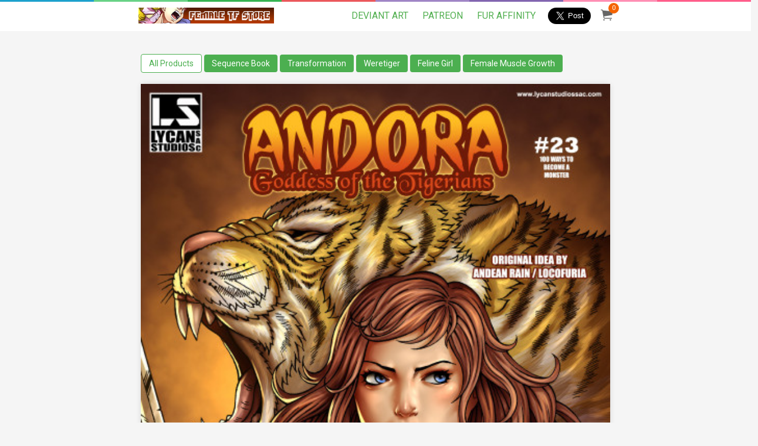

--- FILE ---
content_type: text/html; charset=UTF-8
request_url: https://femaletransformation.e-junkie.com/product/S-025/Andora-Goddess-of-the-Tigerians-2323
body_size: 21609
content:

<!DOCTYPE html>
<html class="has-navbar-fixed-top">
  <head>
    <meta charset="utf-8">
    <title>Andora Goddess of the Tigerians #23</title>
    <meta name="viewport" content="width=device-width, initial-scale=1">
    <meta http-equiv="X-UA-Compatible" content="chrome=1">
    <meta name="description" content="What's a man to a king? And what's a king to a Goddess?! After being usurped from her throne, Andora will have to fight and face The Pretender to recover her divinity and her original form: one of savage power and ferocity.">
    <meta name="robots" content="index, follow">
    <meta name="author" content="Female Transformation">
    <link rel="canonical" href="https://femaletransformation.e-junkie.com/product/S-025" />
    <meta property="og:url" content="https://femaletransformation.e-junkie.com/product/S-025">
    <meta property="og:title" content="Andora Goddess of the Tigerians #23">
    <meta property="og:description" content="What's a man to a king? And what's a king to a Goddess?! After being usurped from her throne, Andora will have to fight and face The Pretender to recover her divinity and her original form: one of savage power and ferocity.">
    
    
    <meta property="og:image" content="https://s3.amazonaws.com/static.e-junkie.com/products/images/1687837-1.jpg">
    <meta property="og:type" content="product.item">
    <meta property="product:retailer_item_id" content="S-025" />
    <meta property="product:price:amount"     content="9.00" />
    <meta property="product:price:currency"   content="USD" />
    <meta name="twitter:card" content="summary_large_image">
    <meta name="twitter:title" content="Andora Goddess of the Tigerians #23">
    <meta name="twitter:description" content="What's a man to a king? And what's a king to a Goddess?! After being usurped from her throne, Andora will have to fight and face The Pretender to recover her divinity and her original form: one of savage power and ferocity.">
    <meta name="twitter:image" content="https://s3.amazonaws.com/static.e-junkie.com/products/images/1687837-1.jpg">
    
    <meta property="fb:app_id" content="126774610692259"/>
    <link rel="stylesheet" href="https://cdnjs.cloudflare.com/ajax/libs/bulma/0.7.1/css/bulma.min.css">
    <link href="https://unpkg.com/ionicons@4.3.0/dist/css/ionicons.min.css" rel="stylesheet">
    <link href="https://www.e-junkie.com/shop/templates/modern/css/shope_new.css?12" rel="stylesheet">
    <link href="https://fonts.googleapis.com/css?family=Lato:300,400,700,900" type="text/css" rel="stylesheet" />
    <link href="https://fonts.googleapis.com/css?family=Roboto:300,400,500,700" type="text/css" rel="stylesheet" />
    <link href="https://fonts.googleapis.com/css?family=Hind+Siliguri:300,400,500,600,700" rel="stylesheet">
    <script src="https://code.jquery.com/jquery-1.11.1.min.js"></script>
    <link rel="apple-touch-icon" sizes="180x180" href="https://www.e-junkie.com/apple-touch-iconpng">
    <link rel="icon" type="image/png" sizes="32x32" href="https://www.e-junkie.com/favicon-32x32.png">
    <link rel="icon" type="image/png" sizes="16x16" href="https://www.e-junkie.com/favicon-16x16.png">
    <link rel="stylesheet" href="https://cdnjs.cloudflare.com/ajax/libs/fancybox/3.1.25/jquery.fancybox.min.css" />
    <script src="https://cdnjs.cloudflare.com/ajax/libs/fancybox/3.2.5/jquery.fancybox.min.js"></script>	
    <script async src="https://platform.twitter.com/widgets.js" charset="utf-8"></script>
    <link rel="stylesheet" href="https://www.e-junkie.com/shop/templates/common/EJ-Common.css?4">
	 <script type="application/ld+json">{"@context":"http:\/\/schema.org","@graph":[{"@type":"Organization","url":"https:\/\/femaletransformation.e-junkie.com\/product\/S-025\/Andora-Goddess-of-the-Tigerians-2323","name":"Female Transformation","logo":"https:\/\/s3.amazonaws.com\/static.e-junkie.com\/products\/images\/1687837-1.jpg"},{"@type":"Product","name":"Andora Goddess of the Tigerians #23","sku":"S-025","brand":{"@type":"Thing","name":"Female Transformation"},"image":["https:\/\/s3.amazonaws.com\/static.e-junkie.com\/products\/thumbnails\/1687837.jpg"],"description":"What's a man to a king? And what's a king to a Goddess?! After being usurped from her throne, Andora will have to fight and face The Pretender to recover her divinity and her original form: one of savage power and ferocity.","offers":{"@type":"Offer","priceCurrency":"USD","url":"https:\/\/femaletransformation.e-junkie.com\/product\/S-025\/Andora-Goddess-of-the-Tigerians-2323","price":"9.00","seller":{"@type":"Organization","name":"Female Transformation","logo":"https:\/\/s3.amazonaws.com\/logos.e-junkie.com\/f45172adc69967b11e03bcde459f26a9264873.jpg"}}}]}</script>
  
    <script async src="https://www.googletagmanager.com/gtag/js?id=UA-273877-2"></script>
    <script>
        window.dataLayer = window.dataLayer || [];
        function gtag(){dataLayer.push(arguments);}
        gtag('js', new Date());
        gtag('config', 'UA-273877-2');
    </script>
    <!-- Facebook Pixel Code -->
    <script>
        !function(f,b,e,v,n,t,s)
        {if(f.fbq)return;n=f.fbq=function(){n.callMethod?
        n.callMethod.apply(n,arguments):n.queue.push(arguments)};
        if(!f._fbq)f._fbq=n;n.push=n;n.loaded=!0;n.version='2.0';
        n.queue=[];t=b.createElement(e);t.async=!0;
        t.src=v;s=b.getElementsByTagName(e)[0];
        s.parentNode.insertBefore(t,s)}(window, document,'script',
        'https://connect.facebook.net/en_US/fbevents.js');
        fbq('init', '1714673711932838');
        fbq('track', 'PageView');
    </script>
    <!-- End Facebook Pixel Code -->
    <!-- Facebook SDK -->
    <script>(function(d, s, id) {
          var js, fjs = d.getElementsByTagName(s)[0];
          if (d.getElementById(id)) return;
          js = d.createElement(s); js.id = id;
          js.src = 'https://connect.facebook.net/en_US/sdk.js#xfbml=1&version=v2.12&appId=126774610692259&autoLogAppEvents=1';
          fjs.parentNode.insertBefore(js, fjs);
    }(document, 'script', 'facebook-jssdk'));</script>
    <script type="text/javascript">
    	function EJEJC_lc(th) { return false; };
    	var EJ_viewCartUrl = "https://www.e-junkie.com/ecom/gbv3.php?c=cart&ejc=2&cl=264873";

	function handleImageOnLoad(){
        	var width = document.querySelector('.navbar-brand').querySelector('img').width;
	        var height = document.querySelector('.navbar-brand').querySelector('img').height;
	        if((width/height) > 1.5)
        	        document.querySelector('.navbar-brand').querySelector('.shop-name').remove()
    	}
    </script>
    <script src="https://www.e-junkie.com/ecom/box_fb_n.js"></script>
    <style>
	.shop-name{
	    font-size: 20px;
	    margin-left: 10px;
	    color: #696969;
	}
	@media(max-width: 786px){
                .columns {
                        margin-left: 0px;
                        margin-right: 0px;
                }
        }
	@media (max-width: 1090px){
		.navbar-brand .cart {
    		margin-left: -46px !important;
		}
	}
	@media(max-width: 600px){
		.shop-name{
    			display: block;
			margin: 0 auto;
			width: 85%;
			font-size: 16px;
			margin-top: -5px;
		}
		.mobile_padding_top {
		    padding-top: 30px;
		}
	}
	a.allProductsClass{
    		background: white;
    		color: #4CAF50;
    		border: 1px solid;
	}
	.navbar .navbar-end a{
		color: #52af50;
	}
	.footerDiv .column:first-child a{
		font-size: 14px;
		margin-right: 10px;
	}
    </style>
	<link href="https://cdn.quilljs.com/1.3.6/quill.snow.css" rel="stylesheet">
	 <style>
	h1{ font-size: 2em; }
	h2{ font-size: 1.5em; }
	h3{ font-size: 1.17em; }
	h4{ font-size: 1.00em; }
	h5{ font-size: 0.83em; }
	h6{ font-size: 0.67em; }
	.ql-editor{
		height: auto;
		padding: 0px;
	}
	.ql-editor .ql-video {
		display: block;
		width: 100%;
		max-width: 100%;
		height: 280px;
	}
	.ql-container.ql-snow{
		height: auto;
	}
	</style>
</head>
<body>

<div class="stripe stripe_bar"></div>
    <nav class="navbar is-fixed-top desktop" role="navigation" aria-label="main navigation">
      <div class="container">
        <div class="navbar-brand">
          <a class="navbar-item" href="/">
  	        <img src="https://s3.amazonaws.com/logos.e-junkie.com/f45172adc69967b11e03bcde459f26a9264873.jpg" onload="handleImageOnLoad()">
  	        <span class='shop-name'>Female Transformation</span>
          </a>
          <a href="https://www.e-junkie.com/ecom/gbv3.php?c=cart&ejc=2&cl=264873" onclick="return EJEJC_lc(this);" class="navbar-item cart smallOnly">
          	<span id="cart_item_nos" class="EJ-CartItemsNum">0</span>
          	<i class="ion-ios-cart"></i>
          </a>
        </div>

        <div class="navbar-menu">
          <div class="navbar-end">
	    <a href="https://www.deviantart.com/locofuria" class="navbar-item">DEVIANT ART</a><a href="https://www.patreon.com/female_transformation" class="navbar-item">PATREON</a><a href="https://www.furaffinity.net/user/locofuria" class="navbar-item">FUR AFFINITY</a>
            <div class="share">
	            <div class="fb-share-button" data-layout="button" data-size="large" data-mobile-iframe="true"><a target="_blank" class="fb-xfbml-parse-ignore"></a></div>
	            <a href="https://twitter.com/share?ref_src=twsrc%5Etfw" data-size="large" class="twitter-share-button" data-show-count="false"></a>
            </div>
            <a href="https://www.e-junkie.com/ecom/gbv3.php?c=cart&ejc=2&cl=264873" onclick="return EJEJC_lc(this);" class="navbar-item cart">
              <span id="cart_item_nos" class="EJ-CartItemsNum">0</span>
              <i class="ion-ios-cart"></i>
            </a>
          </div>
        </div>
      </div>
    </nav>

	

    <div class="columns tags is-centered  ">
      <div class="container top_heading_bar">
        <div class="column all_tag">
        
            <a class="" href="/">All Products</a>
        
            <a class="" href="/tags/Sequence+Book">Sequence Book</a>
        
            <a class="" href="/tags/Transformation">Transformation</a>
        
            <a class="" href="/tags/Weretiger">Weretiger</a>
        
            <a class="" href="/tags/Feline+Girl">Feline Girl</a>
        
            <a class="" href="/tags/Female+Muscle+Growth">Female Muscle Growth</a>
        
        </div>
      </div>
    </div>
   
   

<style>
.products .title {
    margin-bottom: 0px;
}
</style>
<div class="container product_content">
	<div class="columns product">
		<div class="column is-12 borderLine" style=" padding-top:0px;">
			<img class="image EJ-ProductBigImage" src="https://s3.amazonaws.com/static.e-junkie.com/products/mid-images/1687837-1.jpg">
			<div class="EJ-ProductThumbnailContainer">
				<img onclick="EJSetProductBigImage('https://s3.amazonaws.com/static.e-junkie.com/products/tiny-images/1687837-1.jpg')" src="https://s3.amazonaws.com/static.e-junkie.com/products/tiny-images/1687837-1.jpg">
				
				
				
				
			</div>
		</div>
	</div>

	<div class="columns product content_padding">
		<div class="column is-8 left_content_box">
			<h3 class="title p_name">Andora Goddess of the Tigerians #23</h3>
			<p class="tagline p_tag_line"></p>
			<p class="description">What's a man to a king? And what's a king to a Goddess?! After being usurped from her throne, Andora will have to fight and face The Pretender to recover her divinity and her original form: one of savage power and ferocity.</p>
			<h4 class="item_details_head"></h4>
			<div class="ql-snow"><div class="ql-editor"><p><strong>Specifications:&nbsp;</strong></p><p><br></p><p><img src="https://e.deviantart.net/emoticons/b/bulletgreen.gif" alt="Bullet; Green">Pages: 24 + 1 Cover&nbsp;</p><p><img src="https://e.deviantart.net/emoticons/b/bulletgreen.gif" alt="Bullet; Green">TF: Weretiger/ Feline Girl / Female Muscle Growth</p><p><img src="https://e.deviantart.net/emoticons/b/bulletgreen.gif" alt="Bullet; Green">Digital sequence book</p><p><img src="https://e.deviantart.net/emoticons/b/bulletgreen.gif" alt="Bullet; Green">Production by <strong>Lycan Studios SAC</strong>&nbsp;copyright 2020</p><p><img src="https://e.deviantart.net/emoticons/b/bulletgreen.gif" alt="Bullet; Green">Idea by Locofuria&nbsp;</p><p><img src="https://e.deviantart.net/emoticons/b/bulletgreen.gif" alt="Bullet; Green">Editing &amp; Colors by Soul Joer&nbsp;</p><p><img src="https://e.deviantart.net/emoticons/b/bulletgreen.gif" alt="Bullet; Green">Art by J.olever</p><p><img src="https://e.deviantart.net/emoticons/b/bulletgreen.gif" alt="Bullet; Green">Cover colors by Art of Helios&nbsp;</p><p><img src="https://e.deviantart.net/emoticons/b/bulletgreen.gif" alt=":bulletgreen:" height="10" width="10">Lettering by Aivinr&nbsp;</p><p><img src="https://e.deviantart.net/emoticons/b/bulletgreen.gif" alt="Bullet; Green">Written by Andean Rain</p><p><br></p></div></div>
			<p>
				<a href="https://www.deviantart.com/locofuria" class="EJ-ProductDetailUrl" target="_blank">More Details</a>
				<a href="#" class="EJ-ProductDemoUrl" target="_blank">Try Demo</a>
			</p>
			
		</div>
		
		<div class="column is-4">
			<div class="sticky">
			
            		<div class="specs">
                		
    	        		
            			<p class="product_type"><span class='tag'><i class="ion-ios-cloud-download"></i>114.1MB <b>PDF Download</b></span></p>
            		</div>
    			
				
				<h3 itemprop="offers" itemscope="" itemtype="http://schema.org/Offer" class="price">
        			<meta itemprop="priceCurrency" content="USD"/>
        			USD<span itemprop="price"> 9.00</span>
	    		</h3>
		
				<form action='https://www.e-junkie.com/ecom/gbv3.php?' method='GET' target='ej_ejc' accept-charset='UTF-8'><input type='hidden' name='c' value='cart'><input type='hidden' name='ejc' value='2'><input type='hidden' name='cl' value='264873'>
					  <input type='hidden' name='i' value='S-025'><input type='hidden' name='custom' value='shop'>
	            		<button type="submit" class="g_btn" onclick="javascript:return EJEJC_frm(this.parentNode);"><i class="ion-ios-cart cart_icon"></i>ADD TO CART</button>
        	    	</form>
				<br/>
				
				<div class="question_box">
    			<span class="question">Question?</span>
                    	<span class="email_i contact_icon">
                    		<svg xmlns="http://www.w3.org/2000/svg" viewBox="0 0 24 24" aria-hidden="true" focusable="false"><path d="M21,4H3A1,1,0,0,0,2,5V17a1,1,0,0,0,1,1h8.649l4.726,3.781A1,1,0,0,0,18,21V18h3a1,1,0,0,0,1-1V5A1,1,0,0,0,21,4ZM18.086,6L12,10.733,5.914,6H18.086ZM16,16v2.919l-3.375-2.7A1,1,0,0,0,12,16H4V7.045l7.386,5.744a1,1,0,0,0,1.229,0L20,7.045V16H16Z"></path></svg>
                    	</span>
                    	<span class="contact modal_data"><a href="/contact">Contact Us</a></span>
            	</div>
			</div>
		</div>
	</div>

	
	<div class="products related related_P">
		<h4 class="seller_details_head releted_product_heading">Related Products</h4>
		<div class="column is-12">
			<div class="columns products is-multiline" style=" margin-bottom:45px;">
				
				<div class="column is-one-third-desktop is-one-third-tablet card_box">
                            		<a href="/product/S-006/Hell-Spell-235">
                            			<div class="box">
                                			<div class="thumbnail" style="background-image: url(https://s3.amazonaws.com/static.e-junkie.com/products/thumbnails/1557675.jpg); border-radius: 4px 4px 0px 0px;"></div>
                                			<div class="basicDetails">
                                    				<h4 class="title">Hell Spell #5</h4>
                                    				<span class="price">USD 10.00</span>
	                                		</div>
                            			</div>
        		                </a>
	                        </div>
		    		
				<div class="column is-one-third-desktop is-one-third-tablet card_box">
                            		<a href="/product/S-012/Feline-Curse-2310">
                            			<div class="box">
                                			<div class="thumbnail" style="background-image: url(https://s3.amazonaws.com/static.e-junkie.com/products/thumbnails/1598218.jpg); border-radius: 4px 4px 0px 0px;"></div>
                                			<div class="basicDetails">
                                    				<h4 class="title">Feline Curse #10</h4>
                                    				<span class="price">USD 9.00</span>
	                                		</div>
                            			</div>
        		                </a>
	                        </div>
		    		
				<div class="column is-one-third-desktop is-one-third-tablet card_box">
                            		<a href="/product/C-067/Veronica-T-Virus-231">
                            			<div class="box">
                                			<div class="thumbnail" style="background-image: url(https://s3.amazonaws.com/static.e-junkie.com/products/thumbnails/1523123.jpg); border-radius: 4px 4px 0px 0px;"></div>
                                			<div class="basicDetails">
                                    				<h4 class="title">Veronica T-Virus #1</h4>
                                    				<span class="price">USD 10.50</span>
	                                		</div>
                            			</div>
        		                </a>
	                        </div>
		    		
				<div class="column is-one-third-desktop is-one-third-tablet card_box">
                            		<a href="/product/C-085/Veronica-T-Virus-232">
                            			<div class="box">
                                			<div class="thumbnail" style="background-image: url(https://s3.amazonaws.com/static.e-junkie.com/products/thumbnails/1566537.jpg); border-radius: 4px 4px 0px 0px;"></div>
                                			<div class="basicDetails">
                                    				<h4 class="title">Veronica T-Virus #2</h4>
                                    				<span class="price">USD 10.50</span>
	                                		</div>
                            			</div>
        		                </a>
	                        </div>
		    		
				<div class="column is-one-third-desktop is-one-third-tablet card_box">
                            		<a href="/product/S-011/Queen-of-the-Colony-239">
                            			<div class="box">
                                			<div class="thumbnail" style="background-image: url(https://s3.amazonaws.com/static.e-junkie.com/products/thumbnails/1596129.jpg); border-radius: 4px 4px 0px 0px;"></div>
                                			<div class="basicDetails">
                                    				<h4 class="title">Queen of the Colony #9</h4>
                                    				<span class="price">USD 9.00</span>
	                                		</div>
                            			</div>
        		                </a>
	                        </div>
		    		
				<div class="column is-one-third-desktop is-one-third-tablet card_box">
                            		<a href="/product/S-007/Feline-Powder-236">
                            			<div class="box">
                                			<div class="thumbnail" style="background-image: url(https://s3.amazonaws.com/static.e-junkie.com/products/thumbnails/1558719.jpg); border-radius: 4px 4px 0px 0px;"></div>
                                			<div class="basicDetails">
                                    				<h4 class="title">Feline Powder #6</h4>
                                    				<span class="price">USD 9.00</span>
	                                		</div>
                            			</div>
        		                </a>
	                        </div>
		    		
	    		</div>
		</div>
	</div>
	
</div>
   
    <div class="footerDiv">
      <div class="container">
        <div class="columns is-desktop">
          <div class="column is-6">
            	<a class="contact" href="/contact"><i class="ion-md-mail"></i> Contact Us</a>
		<a href="https://werewolf.e-junkie.com">Werewolf Store</a><a href="https://bodytransformation.e-junkie.com">Body TF Store</a>	
	       </div>
          <div class="column is-6">
            <a class="EJ-ShopLink" href="https://www.e-junkie.com/">E-commerce by E-junkie</a>
          </div>
        </div>
      </div>
    </div>
    <script src="https://www.e-junkie.com/shop/templates/common/EJ-Common.js?8" type="text/javascript"></script>
	<script type="text/javascript">
        var EJConfig = {}
        EJConfig.onload = cartLoaded
        EJConfig.themeColor = "rgb(94, 195, 98)"
        function cartLoaded(x){
                if(typeof x !== "undefined"){
                        if(x.Cart.Items)
                                document.querySelectorAll(".EJ-CartItemsNum").forEach(function(y){ y.innerHTML = x.Cart.Items.length; })
                        else
                                document.querySelectorAll(".EJ-CartItemsNum").forEach(function(y){ y.innerHTML = "0"; })
                }
        }
        window.onload = function(){
                EJCart.getCartJSON("264873", cartLoaded)
        }
	document.querySelectorAll(".all_tag a").forEach(x => {
  		if(x.innerText == "All Products") x.classList.add("allProductsClass")
	})
    	</script>

  </body>
</html>


